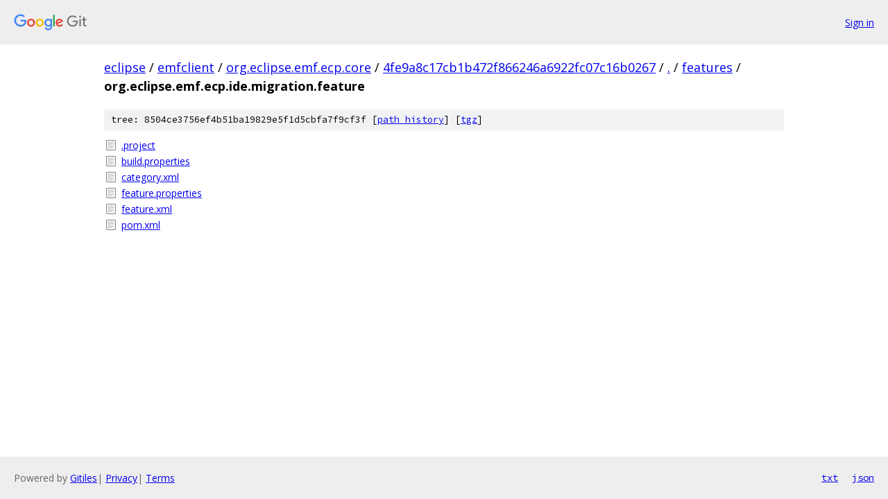

--- FILE ---
content_type: text/html; charset=utf-8
request_url: https://eclipse.googlesource.com/emfclient/org.eclipse.emf.ecp.core/+/4fe9a8c17cb1b472f866246a6922fc07c16b0267/features/org.eclipse.emf.ecp.ide.migration.feature/
body_size: 814
content:
<!DOCTYPE html><html lang="en"><head><meta charset="utf-8"><meta name="viewport" content="width=device-width, initial-scale=1"><title>features/org.eclipse.emf.ecp.ide.migration.feature - emfclient/org.eclipse.emf.ecp.core - Git at Google</title><link rel="stylesheet" type="text/css" href="/+static/base.css"><!-- default customHeadTagPart --></head><body class="Site"><header class="Site-header"><div class="Header"><a class="Header-image" href="/"><img src="//www.gstatic.com/images/branding/lockups/2x/lockup_git_color_108x24dp.png" width="108" height="24" alt="Google Git"></a><div class="Header-menu"> <a class="Header-menuItem" href="https://accounts.google.com/AccountChooser?faa=1&amp;continue=https://eclipse.googlesource.com/login/emfclient/org.eclipse.emf.ecp.core/%2B/4fe9a8c17cb1b472f866246a6922fc07c16b0267/features/org.eclipse.emf.ecp.ide.migration.feature">Sign in</a> </div></div></header><div class="Site-content"><div class="Container "><div class="Breadcrumbs"><a class="Breadcrumbs-crumb" href="/?format=HTML">eclipse</a> / <a class="Breadcrumbs-crumb" href="/emfclient/">emfclient</a> / <a class="Breadcrumbs-crumb" href="/emfclient/org.eclipse.emf.ecp.core/">org.eclipse.emf.ecp.core</a> / <a class="Breadcrumbs-crumb" href="/emfclient/org.eclipse.emf.ecp.core/+/4fe9a8c17cb1b472f866246a6922fc07c16b0267">4fe9a8c17cb1b472f866246a6922fc07c16b0267</a> / <a class="Breadcrumbs-crumb" href="/emfclient/org.eclipse.emf.ecp.core/+/4fe9a8c17cb1b472f866246a6922fc07c16b0267/">.</a> / <a class="Breadcrumbs-crumb" href="/emfclient/org.eclipse.emf.ecp.core/+/4fe9a8c17cb1b472f866246a6922fc07c16b0267/features">features</a> / <span class="Breadcrumbs-crumb">org.eclipse.emf.ecp.ide.migration.feature</span></div><div class="TreeDetail"><div class="u-sha1 u-monospace TreeDetail-sha1">tree: 8504ce3756ef4b51ba19829e5f1d5cbfa7f9cf3f [<a href="/emfclient/org.eclipse.emf.ecp.core/+log/4fe9a8c17cb1b472f866246a6922fc07c16b0267/features/org.eclipse.emf.ecp.ide.migration.feature">path history</a>] <span>[<a href="/emfclient/org.eclipse.emf.ecp.core/+archive/4fe9a8c17cb1b472f866246a6922fc07c16b0267/features/org.eclipse.emf.ecp.ide.migration.feature.tar.gz">tgz</a>]</span></div><ol class="FileList"><li class="FileList-item FileList-item--regularFile" title="Regular file - .project"><a class="FileList-itemLink" href="/emfclient/org.eclipse.emf.ecp.core/+/4fe9a8c17cb1b472f866246a6922fc07c16b0267/features/org.eclipse.emf.ecp.ide.migration.feature/.project">.project</a></li><li class="FileList-item FileList-item--regularFile" title="Regular file - build.properties"><a class="FileList-itemLink" href="/emfclient/org.eclipse.emf.ecp.core/+/4fe9a8c17cb1b472f866246a6922fc07c16b0267/features/org.eclipse.emf.ecp.ide.migration.feature/build.properties">build.properties</a></li><li class="FileList-item FileList-item--regularFile" title="Regular file - category.xml"><a class="FileList-itemLink" href="/emfclient/org.eclipse.emf.ecp.core/+/4fe9a8c17cb1b472f866246a6922fc07c16b0267/features/org.eclipse.emf.ecp.ide.migration.feature/category.xml">category.xml</a></li><li class="FileList-item FileList-item--regularFile" title="Regular file - feature.properties"><a class="FileList-itemLink" href="/emfclient/org.eclipse.emf.ecp.core/+/4fe9a8c17cb1b472f866246a6922fc07c16b0267/features/org.eclipse.emf.ecp.ide.migration.feature/feature.properties">feature.properties</a></li><li class="FileList-item FileList-item--regularFile" title="Regular file - feature.xml"><a class="FileList-itemLink" href="/emfclient/org.eclipse.emf.ecp.core/+/4fe9a8c17cb1b472f866246a6922fc07c16b0267/features/org.eclipse.emf.ecp.ide.migration.feature/feature.xml">feature.xml</a></li><li class="FileList-item FileList-item--regularFile" title="Regular file - pom.xml"><a class="FileList-itemLink" href="/emfclient/org.eclipse.emf.ecp.core/+/4fe9a8c17cb1b472f866246a6922fc07c16b0267/features/org.eclipse.emf.ecp.ide.migration.feature/pom.xml">pom.xml</a></li></ol></div></div> <!-- Container --></div> <!-- Site-content --><footer class="Site-footer"><div class="Footer"><span class="Footer-poweredBy">Powered by <a href="https://gerrit.googlesource.com/gitiles/">Gitiles</a>| <a href="https://policies.google.com/privacy">Privacy</a>| <a href="https://policies.google.com/terms">Terms</a></span><span class="Footer-formats"><a class="u-monospace Footer-formatsItem" href="?format=TEXT">txt</a> <a class="u-monospace Footer-formatsItem" href="?format=JSON">json</a></span></div></footer></body></html>